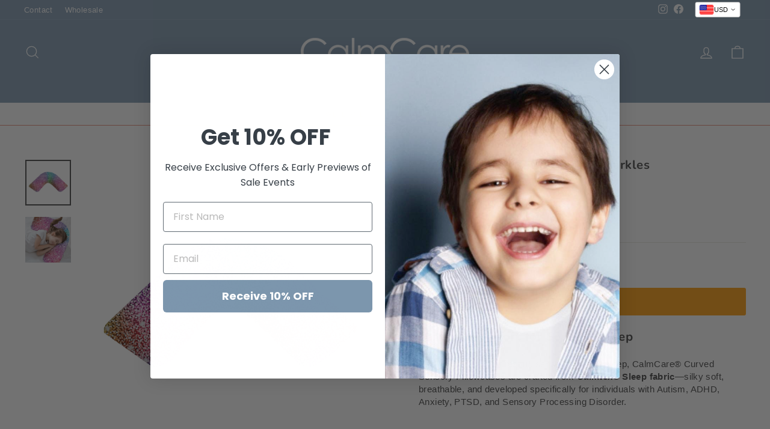

--- FILE ---
content_type: application/javascript; charset=utf-8
request_url: https://g10498469755.co/gr?id=-OY9L7NQuzasbUC17q4F&refurl=&winurl=https%3A%2F%2Fcalmcare.com%2Fproducts%2Fcurved-sparkles-sensory-pillowcase
body_size: 234
content:
if (typeof georedirect1755741456089loaded === "function") { georedirect1755741456089loaded(); }if (typeof georedirectLoaded !== "undefined" && typeof georedirectLoaded["-OY9L7NQuzasbUC17q4F"] === "function") { georedirectLoaded["-OY9L7NQuzasbUC17q4F"](); }if (typeof georedirect1755741456089Status === "function") { georedirect1755741456089Status(0); }/*geo targetly - geo redirect - run*/

--- FILE ---
content_type: text/javascript; charset=utf-8
request_url: https://calmcare.com/products/curved-sparkles-sensory-pillowcase.js
body_size: 988
content:
{"id":6619033272363,"title":"Curved Sensory Pillowcase - Sparkles","handle":"curved-sparkles-sensory-pillowcase","description":"\u003ch2\u003e\u003cstrong\u003e\u003cspan data-preserver-spaces=\"true\"\u003eTailored Comfort for Sensory Sleep\u003c\/span\u003e\u003c\/strong\u003e\u003c\/h2\u003e\n\u003cp\u003e\u003cspan data-preserver-spaces=\"true\"\u003eDesigned to support restful, sensory-friendly sleep, \u003c\/span\u003e\u003cspan data-preserver-spaces=\"true\"\u003eCalmCare®\u003c\/span\u003e\u003cspan data-preserver-spaces=\"true\"\u003e Curved Sensory Pillowcases are crafted from \u003c\/span\u003e\u003cstrong\u003e\u003cspan data-preserver-spaces=\"true\"\u003eCalmtex®\u003c\/span\u003e\u003cspan data-preserver-spaces=\"true\"\u003e Sleep fabric\u003c\/span\u003e\u003c\/strong\u003e\u003cspan data-preserver-spaces=\"true\"\u003e—silky soft, breathable, and \u003c\/span\u003e\u003cspan data-preserver-spaces=\"true\"\u003edeveloped\u003c\/span\u003e\u003cspan data-preserver-spaces=\"true\"\u003e specifically for individuals with Autism, ADHD, Anxiety, PTSD, and Sensory Processing Disorder.\u003c\/span\u003e\u003c\/p\u003e\n\u003ch3\u003e\u003cstrong\u003e\u003cspan data-preserver-spaces=\"true\"\u003eWhy Choose CalmCare?\u003c\/span\u003e\u003c\/strong\u003e\u003c\/h3\u003e\n\u003cp\u003e\u003cspan data-preserver-spaces=\"true\"\u003e✔ \u003c\/span\u003e\u003cstrong\u003e\u003cspan data-preserver-spaces=\"true\"\u003eSensory-Safe Fabric\u003c\/span\u003e\u003c\/strong\u003e\u003cspan data-preserver-spaces=\"true\"\u003e – Ultra-soft \u003c\/span\u003e\u003cspan data-preserver-spaces=\"true\"\u003eCalmtex®\u003c\/span\u003e\u003cspan data-preserver-spaces=\"true\"\u003e Sleep fabric feels smooth against the skin and is ideal for tactile sensitivities.\u003c\/span\u003e\u003c\/p\u003e\n\u003cp\u003e\u003cspan data-preserver-spaces=\"true\"\u003e✔ \u003c\/span\u003e\u003cstrong\u003e\u003cspan data-preserver-spaces=\"true\"\u003ePerfect Fit for Curved Pillows\u003c\/span\u003e\u003c\/strong\u003e\u003cspan data-preserver-spaces=\"true\"\u003e – Designed to suit most curved pillow styles.\u003c\/span\u003e\u003c\/p\u003e\n\u003cp\u003e\u003cspan data-preserver-spaces=\"true\"\u003e✔ \u003c\/span\u003e\u003cstrong\u003e\u003cspan data-preserver-spaces=\"true\"\u003eComplete the Set\u003c\/span\u003e\u003c\/strong\u003e\u003cspan data-preserver-spaces=\"true\"\u003e – Pairs perfectly with our \u003c\/span\u003e\u003ca rel=\"noopener\" href=\"https:\/\/calmcare.com\/collections\/sensory-compression-bed-sheet\" target=\"_blank\"\u003e\u003cspan data-preserver-spaces=\"true\"\u003eCalmCare sensory compression\u003c\/span\u003e\u003c\/a\u003e\u003cspan data-preserver-spaces=\"true\"\u003e and \u003c\/span\u003e\u003ca href=\"https:\/\/calmcare.com\/collections\/sensory-fitted-bed-sheet\" class=\"editor-rtfLink\" target=\"_blank\"\u003e\u003cspan data-preserver-spaces=\"true\"\u003efitted sheets\u003c\/span\u003e\u003c\/a\u003e\u003cspan data-preserver-spaces=\"true\"\u003e for a cohesive, calming sleep environment.\u003c\/span\u003e\u003c\/p\u003e\n\u003cp\u003e\u003cspan data-preserver-spaces=\"true\"\u003e✔ \u003c\/span\u003e\u003cstrong\u003e\u003cspan data-preserver-spaces=\"true\"\u003eMachine Washable\u003c\/span\u003e\u003c\/strong\u003e\u003cspan data-preserver-spaces=\"true\"\u003e – Durable, easy to care for, and quick-drying for everyday use.\u003c\/span\u003e\u003c\/p\u003e\n\u003cp\u003e\u003cstrong\u003e\u003cspan data-preserver-spaces=\"true\"\u003ePlease Note:\u003c\/span\u003e\u003c\/strong\u003e\u003cspan data-preserver-spaces=\"true\"\u003e Pillowcases cannot be returned or exchanged for health and hygiene reasons. We're confident you'll love the calming difference CalmCare makes to your sleep routine.\u003c\/span\u003e\u003c\/p\u003e","published_at":"2025-03-24T17:26:23+11:00","created_at":"2021-09-24T16:31:56+10:00","vendor":"CalmCare","type":"Pillowcase","tags":[],"price":3100,"price_min":3100,"price_max":3100,"available":true,"price_varies":false,"compare_at_price":3100,"compare_at_price_min":3100,"compare_at_price_max":3100,"compare_at_price_varies":false,"variants":[{"id":39463642267691,"title":"Default Title","option1":"Default Title","option2":null,"option3":null,"sku":"","requires_shipping":true,"taxable":false,"featured_image":null,"available":true,"name":"Curved Sensory Pillowcase - Sparkles","public_title":null,"options":["Default Title"],"price":3100,"weight":0,"compare_at_price":3100,"inventory_management":null,"barcode":"","quantity_rule":{"min":1,"max":null,"increment":1},"quantity_price_breaks":[],"requires_selling_plan":false,"selling_plan_allocations":[]}],"images":["\/\/cdn.shopify.com\/s\/files\/1\/2201\/7457\/products\/Sparkles_Sensory_Pillowcase_Curved.jpg?v=1632465126","\/\/cdn.shopify.com\/s\/files\/1\/2201\/7457\/products\/Sparkles_Sensory_Curved_Pillowcase.jpg?v=1647476054"],"featured_image":"\/\/cdn.shopify.com\/s\/files\/1\/2201\/7457\/products\/Sparkles_Sensory_Pillowcase_Curved.jpg?v=1632465126","options":[{"name":"Title","position":1,"values":["Default Title"]}],"url":"\/products\/curved-sparkles-sensory-pillowcase","media":[{"alt":"- Curved Sparkles Sensory Pillowcase - Pillowcase - CalmCare","id":20691711557675,"position":1,"preview_image":{"aspect_ratio":1.0,"height":1200,"width":1200,"src":"https:\/\/cdn.shopify.com\/s\/files\/1\/2201\/7457\/products\/Sparkles_Sensory_Pillowcase_Curved.jpg?v=1632465126"},"aspect_ratio":1.0,"height":1200,"media_type":"image","src":"https:\/\/cdn.shopify.com\/s\/files\/1\/2201\/7457\/products\/Sparkles_Sensory_Pillowcase_Curved.jpg?v=1632465126","width":1200},{"alt":"- Curved Sparkles Sensory Pillowcase - Pillowcase - CalmCare","id":21467749482539,"position":2,"preview_image":{"aspect_ratio":1.0,"height":1200,"width":1200,"src":"https:\/\/cdn.shopify.com\/s\/files\/1\/2201\/7457\/products\/Sparkles_Sensory_Curved_Pillowcase.jpg?v=1647476054"},"aspect_ratio":1.0,"height":1200,"media_type":"image","src":"https:\/\/cdn.shopify.com\/s\/files\/1\/2201\/7457\/products\/Sparkles_Sensory_Curved_Pillowcase.jpg?v=1647476054","width":1200}],"requires_selling_plan":false,"selling_plan_groups":[]}